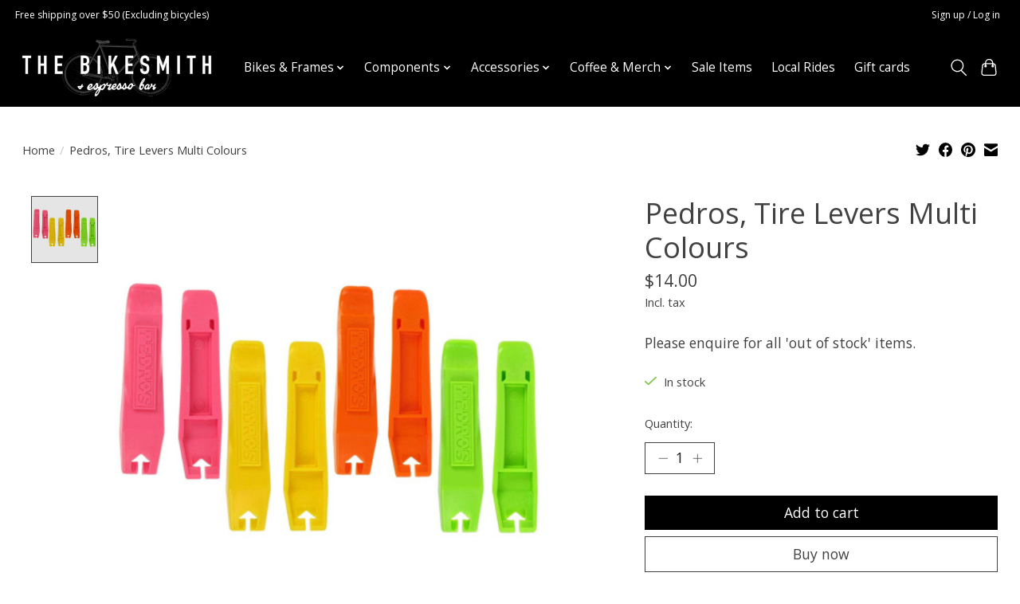

--- FILE ---
content_type: text/html;charset=utf-8
request_url: https://www.thebikesmith.com.au/copy-of-pedros-degreaser-13-solvent-free-120ml.html
body_size: 10979
content:
<!DOCTYPE html>
<html lang="en">
  <head>
    <meta charset="utf-8"/>
<!-- [START] 'blocks/head.rain' -->
<!--

  (c) 2008-2026 Lightspeed Netherlands B.V.
  http://www.lightspeedhq.com
  Generated: 19-01-2026 @ 00:43:19

-->
<link rel="canonical" href="https://www.thebikesmith.com.au/copy-of-pedros-degreaser-13-solvent-free-120ml.html"/>
<link rel="alternate" href="https://www.thebikesmith.com.au/index.rss" type="application/rss+xml" title="New products"/>
<meta name="robots" content="noodp,noydir"/>
<meta property="og:url" content="https://www.thebikesmith.com.au/copy-of-pedros-degreaser-13-solvent-free-120ml.html?source=facebook"/>
<meta property="og:site_name" content="The Bikesmith &amp; Espresso Bar"/>
<meta property="og:title" content="Pedros, Tire Levers Multi Colours"/>
<meta property="og:description" content="Please enquire for all &#039;out of stock&#039; items."/>
<meta property="og:image" content="https://cdn.shoplightspeed.com/shops/644180/files/39582254/pedros-pedros-tire-levers-multi-colours.jpg"/>
<!--[if lt IE 9]>
<script src="https://cdn.shoplightspeed.com/assets/html5shiv.js?2025-02-20"></script>
<![endif]-->
<!-- [END] 'blocks/head.rain' -->
    
    
    <title>Pedros, Tire Levers Multi Colours - The Bikesmith &amp; Espresso Bar</title>
    <meta name="description" content="Please enquire for all &#039;out of stock&#039; items." />
    <meta name="keywords" content="Pedros, Pedros,, Tire, Levers, Multi, Colours, Maitland, local, small business, gravel, gravel bike, bikepacking, touring, camping, adventure, outdoors, cycling, bicycle, bike, mtb, mountain bike, Revelate designs, bags, frame" />
    <meta http-equiv="X-UA-Compatible" content="IE=edge">
    <meta name="viewport" content="width=device-width, initial-scale=1">
    <meta name="apple-mobile-web-app-capable" content="yes">
    <meta name="apple-mobile-web-app-status-bar-style" content="black">
    
    <script>document.getElementsByTagName("html")[0].className += " js";</script>

    <link rel="shortcut icon" href="https://cdn.shoplightspeed.com/shops/644180/themes/18520/assets/favicon.png?20250620023859" type="image/x-icon" />
    <link href='//fonts.googleapis.com/css?family=Open%20Sans:400,300,600&display=swap' rel='stylesheet' type='text/css'>
    <link href='//fonts.googleapis.com/css?family=Open%20Sans:400,300,600&display=swap' rel='stylesheet' type='text/css'>
    <link rel="stylesheet" href="https://cdn.shoplightspeed.com/assets/gui-2-0.css?2025-02-20" />
    <link rel="stylesheet" href="https://cdn.shoplightspeed.com/assets/gui-responsive-2-0.css?2025-02-20" />
    <link id="lightspeedframe" rel="stylesheet" href="https://cdn.shoplightspeed.com/shops/644180/themes/18520/assets/style.css?20250620064028" />
    <!-- browsers not supporting CSS variables -->
    <script>
      if(!('CSS' in window) || !CSS.supports('color', 'var(--color-var)')) {var cfStyle = document.getElementById('lightspeedframe');if(cfStyle) {var href = cfStyle.getAttribute('href');href = href.replace('style.css', 'style-fallback.css');cfStyle.setAttribute('href', href);}}
    </script>
    <link rel="stylesheet" href="https://cdn.shoplightspeed.com/shops/644180/themes/18520/assets/settings.css?20250620064028" />
    <link rel="stylesheet" href="https://cdn.shoplightspeed.com/shops/644180/themes/18520/assets/custom.css?20250620064028" />

    <script src="https://cdn.shoplightspeed.com/assets/jquery-1-9-1.js?2025-02-20"></script>
    <script src="https://cdn.shoplightspeed.com/assets/jquery-ui-1-10-1.js?2025-02-20"></script>

  </head>
  <body>
    
          <header class="main-header main-header--mobile js-main-header position-relative">
  <div class="main-header__top-section">
    <div class="main-header__nav-grid justify-between@md container max-width-lg text-xs padding-y-xxs">
      <div>Free shipping over $50 (Excluding bicycles)</div>
      <ul class="main-header__list flex-grow flex-basis-0 justify-end@md display@md">        
                
                        <li class="main-header__item"><a href="https://www.thebikesmith.com.au/account/" class="main-header__link" title="My account">Sign up / Log in</a></li>
      </ul>
    </div>
  </div>
  <div class="main-header__mobile-content container max-width-lg">
          <a href="https://www.thebikesmith.com.au/" class="main-header__logo" title="The Bikesmith &amp; Espresso Bar">
        <img src="https://cdn.shoplightspeed.com/shops/644180/themes/18520/v/923503/assets/logo.png?20240301003216" alt="The Bikesmith &amp; Espresso Bar">
                <img src="https://cdn.shoplightspeed.com/shops/644180/themes/18520/v/923503/assets/logo-white.png?20240301003216" class="main-header__logo-white" alt="The Bikesmith &amp; Espresso Bar">
              </a>
        
    <div class="flex items-center">
            <button class="reset main-header__mobile-btn js-tab-focus" aria-controls="cartDrawer">
        <svg class="icon" viewBox="0 0 24 25" fill="none"><title>Toggle cart</title><path d="M2.90171 9.65153C3.0797 8.00106 4.47293 6.75 6.13297 6.75H17.867C19.527 6.75 20.9203 8.00105 21.0982 9.65153L22.1767 19.6515C22.3839 21.5732 20.8783 23.25 18.9454 23.25H5.05454C3.1217 23.25 1.61603 21.5732 1.82328 19.6515L2.90171 9.65153Z" stroke="currentColor" stroke-width="1.5" fill="none"/>
        <path d="M7.19995 9.6001V5.7001C7.19995 2.88345 9.4833 0.600098 12.3 0.600098C15.1166 0.600098 17.4 2.88345 17.4 5.7001V9.6001" stroke="currentColor" stroke-width="1.5" fill="none"/>
        <circle cx="7.19996" cy="10.2001" r="1.8" fill="currentColor"/>
        <ellipse cx="17.4" cy="10.2001" rx="1.8" ry="1.8" fill="currentColor"/></svg>
        <span class="sr-only">Cart</span>
              </button>

      <button class="reset anim-menu-btn js-anim-menu-btn main-header__nav-control js-tab-focus" aria-label="Toggle menu">
        <i class="anim-menu-btn__icon anim-menu-btn__icon--close" aria-hidden="true"></i>
      </button>
    </div>
  </div>

  <div class="main-header__nav" role="navigation">
    <div class="main-header__nav-grid justify-between@md container max-width-lg">
      <div class="main-header__nav-logo-wrapper flex-shrink-0">
        
                  <a href="https://www.thebikesmith.com.au/" class="main-header__logo" title="The Bikesmith &amp; Espresso Bar">
            <img src="https://cdn.shoplightspeed.com/shops/644180/themes/18520/v/923503/assets/logo.png?20240301003216" alt="The Bikesmith &amp; Espresso Bar">
                        <img src="https://cdn.shoplightspeed.com/shops/644180/themes/18520/v/923503/assets/logo-white.png?20240301003216" class="main-header__logo-white" alt="The Bikesmith &amp; Espresso Bar">
                      </a>
              </div>
      
      <form action="https://www.thebikesmith.com.au/search/" method="get" role="search" class="padding-y-md hide@md">
        <label class="sr-only" for="searchInputMobile">Search</label>
        <input class="header-v3__nav-form-control form-control width-100%" value="" autocomplete="off" type="search" name="q" id="searchInputMobile" placeholder="Search...">
      </form>

      <ul class="main-header__list flex-grow flex-basis-0 flex-wrap justify-center@md">
        
        
                <li class="main-header__item js-main-nav__item">
          <a class="main-header__link js-main-nav__control" href="https://www.thebikesmith.com.au/bikes-frames/">
            <span>Bikes &amp; Frames</span>            <svg class="main-header__dropdown-icon icon" viewBox="0 0 16 16"><polygon fill="currentColor" points="8,11.4 2.6,6 4,4.6 8,8.6 12,4.6 13.4,6 "></polygon></svg>                        <i class="main-header__arrow-icon" aria-hidden="true">
              <svg class="icon" viewBox="0 0 16 16">
                <g class="icon__group" fill="none" stroke="currentColor" stroke-linecap="square" stroke-miterlimit="10" stroke-width="2">
                  <path d="M2 2l12 12" />
                  <path d="M14 2L2 14" />
                </g>
              </svg>
            </i>
                        
          </a>
                    <ul class="main-header__dropdown">
            <li class="main-header__dropdown-item"><a href="https://www.thebikesmith.com.au/bikes-frames/" class="main-header__dropdown-link hide@md">All Bikes &amp; Frames</a></li>
                        <li class="main-header__dropdown-item">
              <a class="main-header__dropdown-link" href="https://www.thebikesmith.com.au/bikes-frames/mountain-bikes/">
                Mountain Bikes
                                              </a>

                          </li>
                        <li class="main-header__dropdown-item">
              <a class="main-header__dropdown-link" href="https://www.thebikesmith.com.au/bikes-frames/gravel-bikes/">
                Gravel Bikes
                                              </a>

                          </li>
                        <li class="main-header__dropdown-item">
              <a class="main-header__dropdown-link" href="https://www.thebikesmith.com.au/bikes-frames/bikepacking-touring-bikes/">
                Bikepacking &amp; Touring Bikes
                                              </a>

                          </li>
                        <li class="main-header__dropdown-item">
              <a class="main-header__dropdown-link" href="https://www.thebikesmith.com.au/bikes-frames/urban-commuter-bikes/">
                Urban &amp; Commuter Bikes
                                              </a>

                          </li>
                        <li class="main-header__dropdown-item">
              <a class="main-header__dropdown-link" href="https://www.thebikesmith.com.au/bikes-frames/kids-bikes/">
                Kids Bikes
                                              </a>

                          </li>
                      </ul>
                  </li>
                <li class="main-header__item js-main-nav__item">
          <a class="main-header__link js-main-nav__control" href="https://www.thebikesmith.com.au/components/">
            <span>Components</span>            <svg class="main-header__dropdown-icon icon" viewBox="0 0 16 16"><polygon fill="currentColor" points="8,11.4 2.6,6 4,4.6 8,8.6 12,4.6 13.4,6 "></polygon></svg>                        <i class="main-header__arrow-icon" aria-hidden="true">
              <svg class="icon" viewBox="0 0 16 16">
                <g class="icon__group" fill="none" stroke="currentColor" stroke-linecap="square" stroke-miterlimit="10" stroke-width="2">
                  <path d="M2 2l12 12" />
                  <path d="M14 2L2 14" />
                </g>
              </svg>
            </i>
                        
          </a>
                    <ul class="main-header__dropdown">
            <li class="main-header__dropdown-item"><a href="https://www.thebikesmith.com.au/components/" class="main-header__dropdown-link hide@md">All Components</a></li>
                        <li class="main-header__dropdown-item">
              <a class="main-header__dropdown-link" href="https://www.thebikesmith.com.au/components/bar-tape-grips/">
                Bar Tape &amp; Grips
                                              </a>

                          </li>
                        <li class="main-header__dropdown-item">
              <a class="main-header__dropdown-link" href="https://www.thebikesmith.com.au/components/bottles-cages/">
                Bottles &amp; Cages
                                              </a>

                          </li>
                        <li class="main-header__dropdown-item">
              <a class="main-header__dropdown-link" href="https://www.thebikesmith.com.au/components/brakes/">
                Brakes
                                              </a>

                          </li>
                        <li class="main-header__dropdown-item">
              <a class="main-header__dropdown-link" href="https://www.thebikesmith.com.au/components/drivetrain-parts/">
                Drivetrain &amp; Parts
                                              </a>

                          </li>
                        <li class="main-header__dropdown-item">
              <a class="main-header__dropdown-link" href="https://www.thebikesmith.com.au/components/handlebars-stems/">
                Handlebars &amp; Stems
                                              </a>

                          </li>
                        <li class="main-header__dropdown-item">
              <a class="main-header__dropdown-link" href="https://www.thebikesmith.com.au/components/pedals-cleats/">
                Pedals &amp; Cleats
                                              </a>

                          </li>
                        <li class="main-header__dropdown-item">
              <a class="main-header__dropdown-link" href="https://www.thebikesmith.com.au/components/saddles-seatposts/">
                Saddles &amp; Seatposts
                                              </a>

                          </li>
                        <li class="main-header__dropdown-item">
              <a class="main-header__dropdown-link" href="https://www.thebikesmith.com.au/components/tubeless-parts/">
                Tubeless Parts
                                              </a>

                          </li>
                        <li class="main-header__dropdown-item">
              <a class="main-header__dropdown-link" href="https://www.thebikesmith.com.au/components/tyres/">
                Tyres
                                              </a>

                          </li>
                        <li class="main-header__dropdown-item">
              <a class="main-header__dropdown-link" href="https://www.thebikesmith.com.au/components/wheels-parts/">
                Wheels &amp; Parts
                                              </a>

                          </li>
                      </ul>
                  </li>
                <li class="main-header__item js-main-nav__item">
          <a class="main-header__link js-main-nav__control" href="https://www.thebikesmith.com.au/accessories/">
            <span>Accessories</span>            <svg class="main-header__dropdown-icon icon" viewBox="0 0 16 16"><polygon fill="currentColor" points="8,11.4 2.6,6 4,4.6 8,8.6 12,4.6 13.4,6 "></polygon></svg>                        <i class="main-header__arrow-icon" aria-hidden="true">
              <svg class="icon" viewBox="0 0 16 16">
                <g class="icon__group" fill="none" stroke="currentColor" stroke-linecap="square" stroke-miterlimit="10" stroke-width="2">
                  <path d="M2 2l12 12" />
                  <path d="M14 2L2 14" />
                </g>
              </svg>
            </i>
                        
          </a>
                    <ul class="main-header__dropdown">
            <li class="main-header__dropdown-item"><a href="https://www.thebikesmith.com.au/accessories/" class="main-header__dropdown-link hide@md">All Accessories</a></li>
                        <li class="main-header__dropdown-item">
              <a class="main-header__dropdown-link" href="https://www.thebikesmith.com.au/accessories/bikepacking-bags/">
                Bikepacking Bags
                                              </a>

                          </li>
                        <li class="main-header__dropdown-item">
              <a class="main-header__dropdown-link" href="https://www.thebikesmith.com.au/accessories/bikepacking-accessories/">
                Bikepacking Accessories
                                              </a>

                          </li>
                        <li class="main-header__dropdown-item">
              <a class="main-header__dropdown-link" href="https://www.thebikesmith.com.au/accessories/camp-cooking/">
                Camp Cooking
                                              </a>

                          </li>
                        <li class="main-header__dropdown-item">
              <a class="main-header__dropdown-link" href="https://www.thebikesmith.com.au/accessories/cleaning-lubricants-degreasers/">
                Cleaning, Lubricants, Degreasers
                                              </a>

                          </li>
                        <li class="main-header__dropdown-item js-main-nav__item position-relative">
              <a class="main-header__dropdown-link js-main-nav__control flex justify-between " href="https://www.thebikesmith.com.au/accessories/clothing-accessories/">
                Clothing &amp; Accessories
                <svg class="dropdown__desktop-icon icon" aria-hidden="true" viewBox="0 0 12 12"><polyline stroke-width="1" stroke="currentColor" fill="none" stroke-linecap="round" stroke-linejoin="round" points="3.5 0.5 9.5 6 3.5 11.5"></polyline></svg>                                <i class="main-header__arrow-icon" aria-hidden="true">
                  <svg class="icon" viewBox="0 0 16 16">
                    <g class="icon__group" fill="none" stroke="currentColor" stroke-linecap="square" stroke-miterlimit="10" stroke-width="2">
                      <path d="M2 2l12 12" />
                      <path d="M14 2L2 14" />
                    </g>
                  </svg>
                </i>
                              </a>

                            <ul class="main-header__dropdown">
                <li><a href="https://www.thebikesmith.com.au/accessories/clothing-accessories/" class="main-header__dropdown-link hide@md">All Clothing &amp; Accessories</a></li>
                                <li><a class="main-header__dropdown-link" href="https://www.thebikesmith.com.au/accessories/clothing-accessories/jerseys/">Jerseys</a></li>
                                <li><a class="main-header__dropdown-link" href="https://www.thebikesmith.com.au/accessories/clothing-accessories/bibs-shorts/">Bibs &amp; Shorts</a></li>
                                <li><a class="main-header__dropdown-link" href="https://www.thebikesmith.com.au/accessories/clothing-accessories/outerwear/">Outerwear</a></li>
                                <li><a class="main-header__dropdown-link" href="https://www.thebikesmith.com.au/accessories/clothing-accessories/gloves/">Gloves</a></li>
                                <li><a class="main-header__dropdown-link" href="https://www.thebikesmith.com.au/accessories/clothing-accessories/accessories/">Accessories</a></li>
                                <li><a class="main-header__dropdown-link" href="https://www.thebikesmith.com.au/accessories/clothing-accessories/shoes/">Shoes</a></li>
                              </ul>
                          </li>
                        <li class="main-header__dropdown-item">
              <a class="main-header__dropdown-link" href="https://www.thebikesmith.com.au/accessories/electronics/">
                Electronics
                                              </a>

                          </li>
                        <li class="main-header__dropdown-item">
              <a class="main-header__dropdown-link" href="https://www.thebikesmith.com.au/accessories/general-accessories/">
                General Accessories
                                              </a>

                          </li>
                        <li class="main-header__dropdown-item">
              <a class="main-header__dropdown-link" href="https://www.thebikesmith.com.au/accessories/helmets/">
                Helmets
                                              </a>

                          </li>
                        <li class="main-header__dropdown-item">
              <a class="main-header__dropdown-link" href="https://www.thebikesmith.com.au/accessories/hygiene/">
                Hygiene
                                              </a>

                          </li>
                        <li class="main-header__dropdown-item">
              <a class="main-header__dropdown-link" href="https://www.thebikesmith.com.au/accessories/kids-accessories/">
                Kids Accessories 
                                              </a>

                          </li>
                        <li class="main-header__dropdown-item">
              <a class="main-header__dropdown-link" href="https://www.thebikesmith.com.au/accessories/lights/">
                Lights
                                              </a>

                          </li>
                        <li class="main-header__dropdown-item">
              <a class="main-header__dropdown-link" href="https://www.thebikesmith.com.au/accessories/nutrition/">
                Nutrition
                                              </a>

                          </li>
                        <li class="main-header__dropdown-item">
              <a class="main-header__dropdown-link" href="https://www.thebikesmith.com.au/accessories/phone-accessories/">
                Phone Accessories
                                              </a>

                          </li>
                        <li class="main-header__dropdown-item">
              <a class="main-header__dropdown-link" href="https://www.thebikesmith.com.au/accessories/pumps-co2-inflators/">
                Pumps &amp; CO2 Inflators
                                              </a>

                          </li>
                        <li class="main-header__dropdown-item">
              <a class="main-header__dropdown-link" href="https://www.thebikesmith.com.au/accessories/tools/">
                Tools
                                              </a>

                          </li>
                      </ul>
                  </li>
                <li class="main-header__item js-main-nav__item">
          <a class="main-header__link js-main-nav__control" href="https://www.thebikesmith.com.au/coffee-merch/">
            <span>Coffee &amp; Merch</span>            <svg class="main-header__dropdown-icon icon" viewBox="0 0 16 16"><polygon fill="currentColor" points="8,11.4 2.6,6 4,4.6 8,8.6 12,4.6 13.4,6 "></polygon></svg>                        <i class="main-header__arrow-icon" aria-hidden="true">
              <svg class="icon" viewBox="0 0 16 16">
                <g class="icon__group" fill="none" stroke="currentColor" stroke-linecap="square" stroke-miterlimit="10" stroke-width="2">
                  <path d="M2 2l12 12" />
                  <path d="M14 2L2 14" />
                </g>
              </svg>
            </i>
                        
          </a>
                    <ul class="main-header__dropdown">
            <li class="main-header__dropdown-item"><a href="https://www.thebikesmith.com.au/coffee-merch/" class="main-header__dropdown-link hide@md">All Coffee &amp; Merch</a></li>
                        <li class="main-header__dropdown-item">
              <a class="main-header__dropdown-link" href="https://www.thebikesmith.com.au/coffee-merch/coffee/">
                Coffee
                                              </a>

                          </li>
                        <li class="main-header__dropdown-item">
              <a class="main-header__dropdown-link" href="https://www.thebikesmith.com.au/coffee-merch/bikesmith-merch/">
                Bikesmith Merch
                                              </a>

                          </li>
                      </ul>
                  </li>
                <li class="main-header__item">
          <a class="main-header__link" href="https://www.thebikesmith.com.au/sale-items/">
            Sale Items                                    
          </a>
                  </li>
                <li class="main-header__item">
          <a class="main-header__link" href="https://www.thebikesmith.com.au/local-rides/">
            Local Rides                                    
          </a>
                  </li>
        
                <li class="main-header__item">
            <a class="main-header__link" href="https://www.thebikesmith.com.au/giftcard/" >Gift cards</a>
        </li>
        
        
        
                
        <li class="main-header__item hide@md">
          <ul class="main-header__list main-header__list--mobile-items">        
            
                                    <li class="main-header__item"><a href="https://www.thebikesmith.com.au/account/" class="main-header__link" title="My account">Sign up / Log in</a></li>
          </ul>
        </li>
        
      </ul>

      <ul class="main-header__list flex-shrink-0 justify-end@md display@md">
        <li class="main-header__item">
          
          <button class="reset switch-icon main-header__link main-header__link--icon js-toggle-search js-switch-icon js-tab-focus" aria-label="Toggle icon">
            <svg class="icon switch-icon__icon--a" viewBox="0 0 24 25"><title>Toggle search</title><path fill-rule="evenodd" clip-rule="evenodd" d="M17.6032 9.55171C17.6032 13.6671 14.267 17.0033 10.1516 17.0033C6.03621 17.0033 2.70001 13.6671 2.70001 9.55171C2.70001 5.4363 6.03621 2.1001 10.1516 2.1001C14.267 2.1001 17.6032 5.4363 17.6032 9.55171ZM15.2499 16.9106C13.8031 17.9148 12.0461 18.5033 10.1516 18.5033C5.20779 18.5033 1.20001 14.4955 1.20001 9.55171C1.20001 4.60787 5.20779 0.600098 10.1516 0.600098C15.0955 0.600098 19.1032 4.60787 19.1032 9.55171C19.1032 12.0591 18.0724 14.3257 16.4113 15.9507L23.2916 22.8311C23.5845 23.1239 23.5845 23.5988 23.2916 23.8917C22.9987 24.1846 22.5239 24.1846 22.231 23.8917L15.2499 16.9106Z" fill="currentColor"/></svg>

            <svg class="icon switch-icon__icon--b" viewBox="0 0 32 32"><title>Toggle search</title><g fill="none" stroke="currentColor" stroke-miterlimit="10" stroke-linecap="round" stroke-linejoin="round" stroke-width="2"><line x1="27" y1="5" x2="5" y2="27"></line><line x1="27" y1="27" x2="5" y2="5"></line></g></svg>
          </button>

        </li>
                <li class="main-header__item">
          <a href="#0" class="main-header__link main-header__link--icon" aria-controls="cartDrawer">
            <svg class="icon" viewBox="0 0 24 25" fill="none"><title>Toggle cart</title><path d="M2.90171 9.65153C3.0797 8.00106 4.47293 6.75 6.13297 6.75H17.867C19.527 6.75 20.9203 8.00105 21.0982 9.65153L22.1767 19.6515C22.3839 21.5732 20.8783 23.25 18.9454 23.25H5.05454C3.1217 23.25 1.61603 21.5732 1.82328 19.6515L2.90171 9.65153Z" stroke="currentColor" stroke-width="1.5" fill="none"/>
            <path d="M7.19995 9.6001V5.7001C7.19995 2.88345 9.4833 0.600098 12.3 0.600098C15.1166 0.600098 17.4 2.88345 17.4 5.7001V9.6001" stroke="currentColor" stroke-width="1.5" fill="none"/>
            <circle cx="7.19996" cy="10.2001" r="1.8" fill="currentColor"/>
            <ellipse cx="17.4" cy="10.2001" rx="1.8" ry="1.8" fill="currentColor"/></svg>
            <span class="sr-only">Cart</span>
                      </a>
        </li>
      </ul>
      
    	<div class="main-header__search-form bg">
        <form action="https://www.thebikesmith.com.au/search/" method="get" role="search" class="container max-width-lg">
          <label class="sr-only" for="searchInput">Search</label>
          <input class="header-v3__nav-form-control form-control width-100%" value="" autocomplete="off" type="search" name="q" id="searchInput" placeholder="Search...">
        </form>
      </div>
      
    </div>
  </div>
</header>

<div class="drawer dr-cart js-drawer" id="cartDrawer">
  <div class="drawer__content bg shadow-md flex flex-column" role="alertdialog" aria-labelledby="drawer-cart-title">
    <header class="flex items-center justify-between flex-shrink-0 padding-x-md padding-y-md">
      <h1 id="drawer-cart-title" class="text-base text-truncate">Shopping cart</h1>

      <button class="reset drawer__close-btn js-drawer__close js-tab-focus">
        <svg class="icon icon--xs" viewBox="0 0 16 16"><title>Close cart panel</title><g stroke-width="2" stroke="currentColor" fill="none" stroke-linecap="round" stroke-linejoin="round" stroke-miterlimit="10"><line x1="13.5" y1="2.5" x2="2.5" y2="13.5"></line><line x1="2.5" y1="2.5" x2="13.5" y2="13.5"></line></g></svg>
      </button>
    </header>

    <div class="drawer__body padding-x-md padding-bottom-sm js-drawer__body">
            <p class="margin-y-xxxl color-contrast-medium text-sm text-center">Your cart is currently empty</p>
          </div>

    <footer class="padding-x-md padding-y-md flex-shrink-0">
      <p class="text-sm text-center color-contrast-medium margin-bottom-sm">Safely pay with:</p>
      <p class="text-sm flex flex-wrap gap-xs text-xs@md justify-center">
                  <a href="https://www.thebikesmith.com.au/service/payment-methods/" title="MasterCard">
            <img src="https://cdn.shoplightspeed.com/assets/icon-payment-mastercard.png?2025-02-20" alt="MasterCard" height="16" />
          </a>
                  <a href="https://www.thebikesmith.com.au/service/payment-methods/" title="Visa">
            <img src="https://cdn.shoplightspeed.com/assets/icon-payment-visa.png?2025-02-20" alt="Visa" height="16" />
          </a>
                  <a href="https://www.thebikesmith.com.au/service/payment-methods/" title="Digital Wallet">
            <img src="https://cdn.shoplightspeed.com/assets/icon-payment-digitalwallet.png?2025-02-20" alt="Digital Wallet" height="16" />
          </a>
                  <a href="https://www.thebikesmith.com.au/service/payment-methods/" title="Credit Card">
            <img src="https://cdn.shoplightspeed.com/assets/icon-payment-creditcard.png?2025-02-20" alt="Credit Card" height="16" />
          </a>
                  <a href="https://www.thebikesmith.com.au/service/payment-methods/" title="PayPal">
            <img src="https://cdn.shoplightspeed.com/assets/icon-payment-paypalcp.png?2025-02-20" alt="PayPal" height="16" />
          </a>
                  <a href="https://www.thebikesmith.com.au/service/payment-methods/" title="PayPal Pay Later">
            <img src="https://cdn.shoplightspeed.com/assets/icon-payment-paypallater.png?2025-02-20" alt="PayPal Pay Later" height="16" />
          </a>
              </p>
    </footer>
  </div>
</div>                  	  
  
<section class="container max-width-lg product js-product">
  <div class="padding-y-lg grid gap-md">
    <div class="col-6@md">
      <nav class="breadcrumbs text-sm" aria-label="Breadcrumbs">
  <ol class="flex flex-wrap gap-xxs">
    <li class="breadcrumbs__item">
    	<a href="https://www.thebikesmith.com.au/" class="color-inherit text-underline-hover">Home</a>
      <span class="color-contrast-low margin-left-xxs" aria-hidden="true">/</span>
    </li>
        <li class="breadcrumbs__item" aria-current="page">
            Pedros, Tire Levers Multi Colours
          </li>
      </ol>
</nav>    </div>
    <div class="col-6@md">
    	<ul class="sharebar flex flex-wrap gap-xs justify-end@md">
        <li>
          <a class="sharebar__btn text-underline-hover js-social-share" data-social="twitter" data-text="Pedros Pedros, Tire Levers Multi Colours on https://www.thebikesmith.com.au/copy-of-pedros-degreaser-13-solvent-free-120ml.html" data-hashtags="" href="https://twitter.com/intent/tweet"><svg class="icon" viewBox="0 0 16 16"><title>Share on Twitter</title><g><path d="M16,3c-0.6,0.3-1.2,0.4-1.9,0.5c0.7-0.4,1.2-1,1.4-1.8c-0.6,0.4-1.3,0.6-2.1,0.8c-0.6-0.6-1.5-1-2.4-1 C9.3,1.5,7.8,3,7.8,4.8c0,0.3,0,0.5,0.1,0.7C5.2,5.4,2.7,4.1,1.1,2.1c-0.3,0.5-0.4,1-0.4,1.7c0,1.1,0.6,2.1,1.5,2.7 c-0.5,0-1-0.2-1.5-0.4c0,0,0,0,0,0c0,1.6,1.1,2.9,2.6,3.2C3,9.4,2.7,9.4,2.4,9.4c-0.2,0-0.4,0-0.6-0.1c0.4,1.3,1.6,2.3,3.1,2.3 c-1.1,0.9-2.5,1.4-4.1,1.4c-0.3,0-0.5,0-0.8,0c1.5,0.9,3.2,1.5,5,1.5c6,0,9.3-5,9.3-9.3c0-0.1,0-0.3,0-0.4C15,4.3,15.6,3.7,16,3z"></path></g></svg></a>
        </li>

        <li>
          <a class="sharebar__btn text-underline-hover js-social-share" data-social="facebook" data-url="https://www.thebikesmith.com.au/copy-of-pedros-degreaser-13-solvent-free-120ml.html" href="https://www.facebook.com/sharer.php"><svg class="icon" viewBox="0 0 16 16"><title>Share on Facebook</title><g><path d="M16,8.048a8,8,0,1,0-9.25,7.9V10.36H4.719V8.048H6.75V6.285A2.822,2.822,0,0,1,9.771,3.173a12.2,12.2,0,0,1,1.791.156V5.3H10.554a1.155,1.155,0,0,0-1.3,1.25v1.5h2.219l-.355,2.312H9.25v5.591A8,8,0,0,0,16,8.048Z"></path></g></svg></a>
        </li>

        <li>
          <a class="sharebar__btn text-underline-hover js-social-share" data-social="pinterest" data-description="Pedros Pedros, Tire Levers Multi Colours" data-media="https://cdn.shoplightspeed.com/shops/644180/files/39582254/image.jpg" data-url="https://www.thebikesmith.com.au/copy-of-pedros-degreaser-13-solvent-free-120ml.html" href="https://pinterest.com/pin/create/button"><svg class="icon" viewBox="0 0 16 16"><title>Share on Pinterest</title><g><path d="M8,0C3.6,0,0,3.6,0,8c0,3.4,2.1,6.3,5.1,7.4c-0.1-0.6-0.1-1.6,0-2.3c0.1-0.6,0.9-4,0.9-4S5.8,8.7,5.8,8 C5.8,6.9,6.5,6,7.3,6c0.7,0,1,0.5,1,1.1c0,0.7-0.4,1.7-0.7,2.7c-0.2,0.8,0.4,1.4,1.2,1.4c1.4,0,2.5-1.5,2.5-3.7 c0-1.9-1.4-3.3-3.3-3.3c-2.3,0-3.6,1.7-3.6,3.5c0,0.7,0.3,1.4,0.6,1.8C5,9.7,5,9.8,5,9.9c-0.1,0.3-0.2,0.8-0.2,0.9 c0,0.1-0.1,0.2-0.3,0.1c-1-0.5-1.6-1.9-1.6-3.1C2.9,5.3,4.7,3,8.2,3c2.8,0,4.9,2,4.9,4.6c0,2.8-1.7,5-4.2,5c-0.8,0-1.6-0.4-1.8-0.9 c0,0-0.4,1.5-0.5,1.9c-0.2,0.7-0.7,1.6-1,2.1C6.4,15.9,7.2,16,8,16c4.4,0,8-3.6,8-8C16,3.6,12.4,0,8,0z"></path></g></svg></a>
        </li>

        <li>
          <a class="sharebar__btn text-underline-hover js-social-share" data-social="mail" data-subject="Email Subject" data-body="Pedros Pedros, Tire Levers Multi Colours on https://www.thebikesmith.com.au/copy-of-pedros-degreaser-13-solvent-free-120ml.html" href="/cdn-cgi/l/email-protection#96">
            <svg class="icon" viewBox="0 0 16 16"><title>Share by Email</title><g><path d="M15,1H1C0.4,1,0,1.4,0,2v1.4l8,4.5l8-4.4V2C16,1.4,15.6,1,15,1z"></path> <path d="M7.5,9.9L0,5.7V14c0,0.6,0.4,1,1,1h14c0.6,0,1-0.4,1-1V5.7L8.5,9.9C8.22,10.04,7.78,10.04,7.5,9.9z"></path></g></svg>
          </a>
        </li>
      </ul>
    </div>
  </div>
  <div class="grid gap-md gap-xxl@md">
    <div class="col-6@md col-7@lg min-width-0">
      <div class="thumbslide thumbslide--vertical thumbslide--left js-thumbslide">
        <div class="slideshow js-product-v2__slideshow slideshow--transition-slide slideshow--ratio-1:1" data-control="hover">
          <p class="sr-only">Product image slideshow Items</p>
          
          <ul class="slideshow__content">
                        <li class="slideshow__item bg js-slideshow__item slideshow__item--selected" data-thumb="https://cdn.shoplightspeed.com/shops/644180/files/39582254/168x168x2/pedros-pedros-tire-levers-multi-colours.jpg" id="item-1">
              <figure class="position-absolute height-100% width-100% top-0 left-0" data-scale="1.3">
                <div class="img-mag height-100% js-img-mag">    
                  <img class="img-mag__asset js-img-mag__asset" src="https://cdn.shoplightspeed.com/shops/644180/files/39582254/1652x1652x2/pedros-pedros-tire-levers-multi-colours.jpg" alt="Pedros Pedros, Tire Levers Multi Colours">
                </div>
              </figure>
            </li>
                      </ul>
        </div>
      
        <div class="thumbslide__nav-wrapper" aria-hidden="true">
          <nav class="thumbslide__nav"> 
            <ol class="thumbslide__nav-list">
              <!-- this content will be created using JavaScript -->
            </ol>
          </nav>
        </div>
      </div>
    </div>

    <div class="col-6@md col-5@lg">

      <div class="text-component v-space-xs margin-bottom-md">
        <h1>
                  Pedros, Tire Levers Multi Colours
                </h1>
        
        
        <div class="product__price-wrapper margin-bottom-md">
                    <div class="product__price text-md">$14.00</div>
                    
                            		<small class="price-tax">Incl. tax</small>                    
          
        </div>
        <p class="">Please enquire for all &#039;out of stock&#039; items.</p>
      </div>
      
            
            <div class="flex flex-column gap-xs margin-bottom-md text-sm">
                <div class="in-stock">
                    <svg class="icon margin-right-xs color-success" viewBox="0 0 16 16"><g stroke-width="2" fill="none" stroke="currentColor" stroke-linecap="round" stroke-linejoin="round" stroke-miterlimit="10"><polyline points="1,9 5,13 15,3 "></polyline> </g></svg>In stock
                               
        </div>
                
              </div>
            
      <form action="https://www.thebikesmith.com.au/cart/add/73327057/" class="js-live-quick-checkout" id="product_configure_form" method="post">
                <input type="hidden" name="bundle_id" id="product_configure_bundle_id" value="">
        
                <div class="margin-bottom-md">
          <label class="form-label margin-bottom-sm block" for="qtyInput">Quantity:</label>

          <div class="number-input number-input--v2 js-number-input inline-block">
          	<input class="form-control js-number-input__value" type="number" name="quantity" id="qtyInput" min="0" step="1" value="1">

            <button class="reset number-input__btn number-input__btn--plus js-number-input__btn" aria-label="Increase Quantity">
              <svg class="icon" viewBox="0 0 16 16" aria-hidden="true"><g><line fill="none" stroke="currentColor" stroke-linecap="round" stroke-linejoin="round" stroke-miterlimit="10" x1="8.5" y1="1.5" x2="8.5" y2="15.5"></line> <line fill="none" stroke="currentColor" stroke-linecap="round" stroke-linejoin="round" stroke-miterlimit="10" x1="1.5" y1="8.5" x2="15.5" y2="8.5"></line> </g></svg>
            </button>
            <button class="reset number-input__btn number-input__btn--minus js-number-input__btn" aria-label="Decrease Quantity">
              <svg class="icon" viewBox="0 0 16 16" aria-hidden="true"><g><line fill="none" stroke="currentColor" stroke-linecap="round" stroke-linejoin="round" stroke-miterlimit="10" x1="1.5" y1="8.5" x2="15.5" y2="8.5"></line> </g></svg>
            </button>
          </div>
        </div>
        <div class="margin-bottom-md">
          <div class="flex flex-column flex-row@sm gap-xxs">
            <button class="btn btn--primary btn--add-to-cart flex-grow" type="submit">Add to cart</button>
                      </div>
                    <button class="btn btn--subtle btn--quick-checkout js-quick-checkout-trigger width-100% margin-top-xxs" type="submit" data-checkout-url="https://www.thebikesmith.com.au/checkout/" data-clear-url="https://www.thebikesmith.com.au/cart/clear/">Buy now</button>
                    <div class="flex gap-md margin-top-sm">
            <a href="https://www.thebikesmith.com.au/compare/add/73327057/" class="text-underline-hover color-inherit text-sm flex items-center">
              <svg viewBox="0 0 16 16" class="icon margin-right-xxs"><title>swap-horizontal</title><g stroke-width="1" fill="none" stroke="currentColor" stroke-linecap="round" stroke-linejoin="round" stroke-miterlimit="10"><polyline points="3.5,0.5 0.5,3.5 3.5,6.5 "></polyline> <line x1="12.5" y1="3.5" x2="0.5" y2="3.5"></line> <polyline points="12.5,9.5 15.5,12.5 12.5,15.5 "></polyline> <line x1="3.5" y1="12.5" x2="15.5" y2="12.5"></line></g></svg>
              Add to comparison
            </a>
                      </div>
        </div>
        			</form>

    </div>
  </div>
</section>

<section class="container max-width-lg padding-y-xl">
	<div class="tabs js-tabs">
    <nav class="s-tabs">
      <ul class="s-tabs__list js-tabs__controls" aria-label="Tabs Interface">
        <li><a href="#proTabPanelInformation" class="tabs__control s-tabs__link s-tabs__link--current" aria-selected="true">Description</a></li>                      </ul>
    </nav>

    <div class="js-tabs__panels">
            <section id="proTabPanelInformation" class="padding-top-lg max-width-lg js-tabs__panel">
        <div class="text-component margin-bottom-md">
          <p>Award-winning universally loved and in bright findable colours, Pedro's tyre levers are made through a moulded box construction and propriety plastic blend makes these levers the strongest available. With a chiselled tip, the lever fits underneath the bead with ease and hooks to hold it in place.</p>
<ul>
<li>Bright colours for easy findability</li>
<li>Moulded box construction from a plastic blend</li>
<li>Easily click together for storage</li>
<li>Sold in pairs</li>
</ul>
<p><strong>Note: </strong>Colours selected at random.</p>
        </div>
              </section>
            
      
          </div>
  </div>
</section>


<section class="container max-width-lg padding-y-lg">
  <h3 class="margin-bottom-md text-center">You might also like</h3>
  <div class="carousel products__carousel flex flex-column js-carousel" data-drag="on" data-loop="off">
    <p class="sr-only">Product carousel items</p>

    <div class="carousel__wrapper order-2 overflow-hidden">
      <ol class="carousel__list">
                <li class="carousel__item">
                
  

<div class="prod-card">

    <span class="prod-card__badge">Sale</span>
  
  <div class="prod-card__img-wrapper">
    <a href="https://www.thebikesmith.com.au/joes-no-flats-super-sealant.html" class="prod-card__img-link" aria-label="Joe&#039;s No Flats Joe&#039;s No Flats, Super Sealant">
      <figure class="media-wrapper media-wrapper--1:1 bg-contrast-lower">
                <img src="https://cdn.shoplightspeed.com/shops/644180/files/31298974/150x150x2/joes-no-flats-joes-no-flats-super-sealant.jpg" 
             sizes="(min-width: 400px) 300px, 150px"
             srcset="https://cdn.shoplightspeed.com/shops/644180/files/31298974/150x150x2/joes-no-flats-joes-no-flats-super-sealant.jpg 150w,
                     https://cdn.shoplightspeed.com/shops/644180/files/31298974/300x300x2/joes-no-flats-joes-no-flats-super-sealant.jpg 300w,
                     https://cdn.shoplightspeed.com/shops/644180/files/31298974/600x600x2/joes-no-flats-joes-no-flats-super-sealant.jpg 600w" 
             alt="Joe&#039;s No Flats Joe&#039;s No Flats, Super Sealant" 
             title="Joe&#039;s No Flats Joe&#039;s No Flats, Super Sealant" />
              </figure>
    </a>
                <a href="https://www.thebikesmith.com.au/joes-no-flats-super-sealant.html" class="btn prod-card__action-button">More options</a>
              
      </div>

  <div class="padding-sm text-center">
    <h1 class="text-base margin-bottom-xs">
      <a href="https://www.thebikesmith.com.au/joes-no-flats-super-sealant.html" class="product-card__title">
                Joe&#039;s No Flats, Super Sealant
              </a>
    </h1>

    <div class="margin-bottom-xs">          
      <ins class="prod-card__price">$50.00</ins>
    	      <del class="prod-card__old-price">$54.00</del> 
            
                </div>
  </div>
</div>

        </li>
                <li class="carousel__item">
                
  

<div class="prod-card">

  
  <div class="prod-card__img-wrapper">
    <a href="https://www.thebikesmith.com.au/bikehand-tyre-lever-3x-set-assorted-colours.html" class="prod-card__img-link" aria-label="Bikehand Bikehand, Tyre Lever 3x Set (Assorted Colours)">
      <figure class="media-wrapper media-wrapper--1:1 bg-contrast-lower">
                <img src="https://cdn.shoplightspeed.com/shops/644180/files/34357131/150x150x2/bikehand-bikehand-tyre-lever-3x-set-assorted-colou.jpg" 
             sizes="(min-width: 400px) 300px, 150px"
             srcset="https://cdn.shoplightspeed.com/shops/644180/files/34357131/150x150x2/bikehand-bikehand-tyre-lever-3x-set-assorted-colou.jpg 150w,
                     https://cdn.shoplightspeed.com/shops/644180/files/34357131/300x300x2/bikehand-bikehand-tyre-lever-3x-set-assorted-colou.jpg 300w,
                     https://cdn.shoplightspeed.com/shops/644180/files/34357131/600x600x2/bikehand-bikehand-tyre-lever-3x-set-assorted-colou.jpg 600w" 
             alt="Bikehand Bikehand, Tyre Lever 3x Set (Assorted Colours)" 
             title="Bikehand Bikehand, Tyre Lever 3x Set (Assorted Colours)" />
              </figure>
    </a>
                <a href="https://www.thebikesmith.com.au/cart/add/66629197/" class="btn prod-card__action-button">Add to cart</a>
              
      </div>

  <div class="padding-sm text-center">
    <h1 class="text-base margin-bottom-xs">
      <a href="https://www.thebikesmith.com.au/bikehand-tyre-lever-3x-set-assorted-colours.html" class="product-card__title">
                Bikehand, Tyre Lever 3x Set (Assorted Colours)
              </a>
    </h1>

    <div class="margin-bottom-xs">          
      <ins class="prod-card__price">$10.00</ins>
    	      
                </div>
  </div>
</div>

        </li>
                <li class="carousel__item">
                
  

<div class="prod-card">

  
  <div class="prod-card__img-wrapper">
    <a href="https://www.thebikesmith.com.au/copy-of-cleanskin-hush-frame-wrap-tape-43923707.html" class="prod-card__img-link" aria-label="Cleanskin Cleanskin, Cassette Removal &amp; Chain Whip Tool">
      <figure class="media-wrapper media-wrapper--1:1 bg-contrast-lower">
                <img src="https://cdn.shoplightspeed.com/shops/644180/files/38322457/150x150x2/cleanskin-cleanskin-cassette-removal-chain-whip-to.jpg" 
             sizes="(min-width: 400px) 300px, 150px"
             srcset="https://cdn.shoplightspeed.com/shops/644180/files/38322457/150x150x2/cleanskin-cleanskin-cassette-removal-chain-whip-to.jpg 150w,
                     https://cdn.shoplightspeed.com/shops/644180/files/38322457/300x300x2/cleanskin-cleanskin-cassette-removal-chain-whip-to.jpg 300w,
                     https://cdn.shoplightspeed.com/shops/644180/files/38322457/600x600x2/cleanskin-cleanskin-cassette-removal-chain-whip-to.jpg 600w" 
             alt="Cleanskin Cleanskin, Cassette Removal &amp; Chain Whip Tool" 
             title="Cleanskin Cleanskin, Cassette Removal &amp; Chain Whip Tool" />
              </figure>
    </a>
        
      </div>

  <div class="padding-sm text-center">
    <h1 class="text-base margin-bottom-xs">
      <a href="https://www.thebikesmith.com.au/copy-of-cleanskin-hush-frame-wrap-tape-43923707.html" class="product-card__title">
                Cleanskin, Cassette Removal &amp; Chain Whip Tool
              </a>
    </h1>

    <div class="margin-bottom-xs">          
      <ins class="prod-card__price">$50.00</ins>
    	      
                </div>
  </div>
</div>

        </li>
                <li class="carousel__item">
                
  

<div class="prod-card">

  
  <div class="prod-card__img-wrapper">
    <a href="https://www.thebikesmith.com.au/copy-of-krush-rapid-wash-1l-44645959.html" class="prod-card__img-link" aria-label="Krush Krush, Illuminate Waterless Wash + Wax 750ml">
      <figure class="media-wrapper media-wrapper--1:1 bg-contrast-lower">
                <img src="https://cdn.shoplightspeed.com/shops/644180/files/39582401/150x150x2/krush-krush-illuminate-waterless-wash-wax-750ml.jpg" 
             sizes="(min-width: 400px) 300px, 150px"
             srcset="https://cdn.shoplightspeed.com/shops/644180/files/39582401/150x150x2/krush-krush-illuminate-waterless-wash-wax-750ml.jpg 150w,
                     https://cdn.shoplightspeed.com/shops/644180/files/39582401/300x300x2/krush-krush-illuminate-waterless-wash-wax-750ml.jpg 300w,
                     https://cdn.shoplightspeed.com/shops/644180/files/39582401/600x600x2/krush-krush-illuminate-waterless-wash-wax-750ml.jpg 600w" 
             alt="Krush Krush, Illuminate Waterless Wash + Wax 750ml" 
             title="Krush Krush, Illuminate Waterless Wash + Wax 750ml" />
              </figure>
    </a>
        
      </div>

  <div class="padding-sm text-center">
    <h1 class="text-base margin-bottom-xs">
      <a href="https://www.thebikesmith.com.au/copy-of-krush-rapid-wash-1l-44645959.html" class="product-card__title">
                Krush, Illuminate Waterless Wash + Wax 750ml
              </a>
    </h1>

    <div class="margin-bottom-xs">          
      <ins class="prod-card__price">$30.00</ins>
    	      
                </div>
  </div>
</div>

        </li>
                <li class="carousel__item">
                
  

<div class="prod-card">

  
  <div class="prod-card__img-wrapper">
    <a href="https://www.thebikesmith.com.au/copy-of-krush-rapid-wash-1l-44646098.html" class="prod-card__img-link" aria-label="Krush Krush, After Wash Bike Spray 400ml">
      <figure class="media-wrapper media-wrapper--1:1 bg-contrast-lower">
                <img src="https://cdn.shoplightspeed.com/shops/644180/files/39582436/150x150x2/krush-krush-after-wash-bike-spray-400ml.jpg" 
             sizes="(min-width: 400px) 300px, 150px"
             srcset="https://cdn.shoplightspeed.com/shops/644180/files/39582436/150x150x2/krush-krush-after-wash-bike-spray-400ml.jpg 150w,
                     https://cdn.shoplightspeed.com/shops/644180/files/39582436/300x300x2/krush-krush-after-wash-bike-spray-400ml.jpg 300w,
                     https://cdn.shoplightspeed.com/shops/644180/files/39582436/600x600x2/krush-krush-after-wash-bike-spray-400ml.jpg 600w" 
             alt="Krush Krush, After Wash Bike Spray 400ml" 
             title="Krush Krush, After Wash Bike Spray 400ml" />
              </figure>
    </a>
        
      </div>

  <div class="padding-sm text-center">
    <h1 class="text-base margin-bottom-xs">
      <a href="https://www.thebikesmith.com.au/copy-of-krush-rapid-wash-1l-44646098.html" class="product-card__title">
                Krush, After Wash Bike Spray 400ml
              </a>
    </h1>

    <div class="margin-bottom-xs">          
      <ins class="prod-card__price">$22.00</ins>
    	      
                </div>
  </div>
</div>

        </li>
              </ol>
    </div>

    <nav class="carousel__controls order-1 no-js:is-hidden">
      <ul class="flex gap-xxxs justify-end">
        <li>
          <button class="reset carousel__control carousel__control--prev js-carousel__control js-tab-focus">
            <svg class="icon" viewBox="0 0 20 20">
              <title>Show previous items</title>
              <polyline points="13 18 5 10 13 2" fill="none" stroke="currentColor" stroke-miterlimit="10" stroke-width="2" />
            </svg>
          </button>
        </li>
        <li>
          <button class="reset carousel__control carousel__control--next js-carousel__control js-tab-focus">
            <svg class="icon" viewBox="0 0 20 20">
              <title>Show next items</title>
              <polyline points="7 18 15 10 7 2" fill="none" stroke="currentColor" stroke-miterlimit="10" stroke-width="2" />
            </svg>
          </button>
        </li>
      </ul>
    </nav>
  </div>
</section>

<div itemscope itemtype="https://schema.org/Product">
  <meta itemprop="name" content="Pedros Pedros, Tire Levers Multi Colours">
  <meta itemprop="image" content="https://cdn.shoplightspeed.com/shops/644180/files/39582254/300x250x2/pedros-pedros-tire-levers-multi-colours.jpg" />  <meta itemprop="brand" content="Pedros" />  <meta itemprop="description" content="Please enquire for all &#039;out of stock&#039; items." />  <meta itemprop="itemCondition" itemtype="https://schema.org/OfferItemCondition" content="https://schema.org/NewCondition"/>
  <meta itemprop="gtin13" content="790983292256" />    <meta itemprop="sku" content="6400100" />

<div itemprop="offers" itemscope itemtype="https://schema.org/Offer">
      <meta itemprop="price" content="14.00" />
    <meta itemprop="priceCurrency" content="AUD" />
    <meta itemprop="validFrom" content="2026-01-19" />
  <meta itemprop="priceValidUntil" content="2026-04-19" />
  <meta itemprop="url" content="https://www.thebikesmith.com.au/copy-of-pedros-degreaser-13-solvent-free-120ml.html" />
   <meta itemprop="availability" content="https://schema.org/InStock"/>
  <meta itemprop="inventoryLevel" content="21" />
 </div>
</div>
      <footer class="main-footer border-top">
  <div class="container max-width-lg">

        <div class="main-footer__content padding-y-xl grid gap-md">
      <div class="col-8@lg">
        <div class="grid gap-md">
          <div class="col-6@xs col-3@md">
                        <img src="https://cdn.shoplightspeed.com/shops/644180/themes/18520/v/923503/assets/logo.png?20240301003216" class="footer-logo margin-bottom-md" alt="The Bikesmith &amp; Espresso Bar">
                        
            
            <div class="main-footer__social-list flex flex-wrap gap-sm text-sm@md">
                            <a class="main-footer__social-btn" href="https://www.instagram.com/the_bikesmith_espresso/" target="_blank">
                <svg class="icon" viewBox="0 0 16 16"><title>Follow us on Instagram</title><g><circle fill="currentColor" cx="12.145" cy="3.892" r="0.96"></circle> <path d="M8,12c-2.206,0-4-1.794-4-4s1.794-4,4-4s4,1.794,4,4S10.206,12,8,12z M8,6C6.897,6,6,6.897,6,8 s0.897,2,2,2s2-0.897,2-2S9.103,6,8,6z"></path> <path fill="currentColor" d="M12,16H4c-2.056,0-4-1.944-4-4V4c0-2.056,1.944-4,4-4h8c2.056,0,4,1.944,4,4v8C16,14.056,14.056,16,12,16z M4,2C3.065,2,2,3.065,2,4v8c0,0.953,1.047,2,2,2h8c0.935,0,2-1.065,2-2V4c0-0.935-1.065-2-2-2H4z"></path></g></svg>
              </a>
                            
                            <a class="main-footer__social-btn" href="https://www.facebook.com/thebikesmithespresso" target="_blank">
                <svg class="icon" viewBox="0 0 16 16"><title>Follow us on Facebook</title><g><path d="M16,8.048a8,8,0,1,0-9.25,7.9V10.36H4.719V8.048H6.75V6.285A2.822,2.822,0,0,1,9.771,3.173a12.2,12.2,0,0,1,1.791.156V5.3H10.554a1.155,1.155,0,0,0-1.3,1.25v1.5h2.219l-.355,2.312H9.25v5.591A8,8,0,0,0,16,8.048Z"></path></g></svg>
              </a>
                            
                            
                      
                          </div>
          </div>

                              <div class="col-6@xs col-3@md">
            <h4 class="margin-bottom-xs text-md@md">Categories</h4>
            <ul class="grid gap-xs text-sm@md">
                            <li><a class="main-footer__link" href="https://www.thebikesmith.com.au/bikes-frames/">Bikes &amp; Frames</a></li>
                            <li><a class="main-footer__link" href="https://www.thebikesmith.com.au/components/">Components</a></li>
                            <li><a class="main-footer__link" href="https://www.thebikesmith.com.au/accessories/">Accessories</a></li>
                            <li><a class="main-footer__link" href="https://www.thebikesmith.com.au/coffee-merch/">Coffee &amp; Merch</a></li>
                            <li><a class="main-footer__link" href="https://www.thebikesmith.com.au/sale-items/">Sale Items</a></li>
                            <li><a class="main-footer__link" href="https://www.thebikesmith.com.au/local-rides/">Local Rides</a></li>
                          </ul>
          </div>
          					
                    <div class="col-6@xs col-3@md">
            <h4 class="margin-bottom-xs text-md@md">My account</h4>
            <ul class="grid gap-xs text-sm@md">
              
                                                <li><a class="main-footer__link" href="https://www.thebikesmith.com.au/account/" title="Register">Register</a></li>
                                                                <li><a class="main-footer__link" href="https://www.thebikesmith.com.au/account/orders/" title="My orders">My orders</a></li>
                                                                                                                                    </ul>
          </div>

                    <div class="col-6@xs col-3@md">
            <h4 class="margin-bottom-xs text-md@md">Information</h4>
            <ul class="grid gap-xs text-sm@md">
                            <li>
                <a class="main-footer__link" href="https://www.thebikesmith.com.au/service/about/" title="About us - Contact us" >
                  About us - Contact us
                </a>
              </li>
            	              <li>
                <a class="main-footer__link" href="https://www.thebikesmith.com.au/service/workshop/" title="Workshop" >
                  Workshop
                </a>
              </li>
            	              <li>
                <a class="main-footer__link" href="https://www.thebikesmith.com.au/service/privacy-policy/" title="Privacy policy" >
                  Privacy policy
                </a>
              </li>
            	              <li>
                <a class="main-footer__link" href="https://www.thebikesmith.com.au/service/general-terms-conditions/" title="General terms &amp; conditions" >
                  General terms &amp; conditions
                </a>
              </li>
            	              <li>
                <a class="main-footer__link" href="https://www.thebikesmith.com.au/service/shipping-returns/" title="Shipping &amp; Returns" >
                  Shipping &amp; Returns
                </a>
              </li>
            	              <li>
                <a class="main-footer__link" href="https://www.thebikesmith.com.au/service/local-loops/" title="Local Rides" >
                  Local Rides
                </a>
              </li>
            	            </ul>
          </div>
        </div>
      </div>
      
                </div>
  </div>

    <div class="main-footer__colophon border-top padding-y-md">
    <div class="container max-width-lg">
      <div class="flex flex-column items-center gap-sm flex-row@md justify-between@md">
        <div class="powered-by">
          <p class="text-sm text-xs@md">© Copyright 2026 The Bikesmith &amp; Espresso Bar
                    	- Powered by
          	          		<a href="https://www.lightspeedhq.com" title="Lightspeed" target="_blank" aria-label="Powered by Lightspeed">Lightspeed</a>
          		          	          </p>
        </div>
  
        <div class="flex items-center">
                    
          <div class="payment-methods">
            <p class="text-sm flex flex-wrap gap-xs text-xs@md">
                              <a href="https://www.thebikesmith.com.au/service/payment-methods/" title="MasterCard" class="payment-methods__item">
                  <img src="https://cdn.shoplightspeed.com/assets/icon-payment-mastercard.png?2025-02-20" alt="MasterCard" height="16" />
                </a>
                              <a href="https://www.thebikesmith.com.au/service/payment-methods/" title="Visa" class="payment-methods__item">
                  <img src="https://cdn.shoplightspeed.com/assets/icon-payment-visa.png?2025-02-20" alt="Visa" height="16" />
                </a>
                              <a href="https://www.thebikesmith.com.au/service/payment-methods/" title="Digital Wallet" class="payment-methods__item">
                  <img src="https://cdn.shoplightspeed.com/assets/icon-payment-digitalwallet.png?2025-02-20" alt="Digital Wallet" height="16" />
                </a>
                              <a href="https://www.thebikesmith.com.au/service/payment-methods/" title="Credit Card" class="payment-methods__item">
                  <img src="https://cdn.shoplightspeed.com/assets/icon-payment-creditcard.png?2025-02-20" alt="Credit Card" height="16" />
                </a>
                              <a href="https://www.thebikesmith.com.au/service/payment-methods/" title="PayPal" class="payment-methods__item">
                  <img src="https://cdn.shoplightspeed.com/assets/icon-payment-paypalcp.png?2025-02-20" alt="PayPal" height="16" />
                </a>
                              <a href="https://www.thebikesmith.com.au/service/payment-methods/" title="PayPal Pay Later" class="payment-methods__item">
                  <img src="https://cdn.shoplightspeed.com/assets/icon-payment-paypallater.png?2025-02-20" alt="PayPal Pay Later" height="16" />
                </a>
                          </p>
          </div>
          
          <ul class="main-footer__list flex flex-grow flex-basis-0 justify-end@md">        
            
                      </ul>
        </div>
      </div>
    </div>
  </div>
</footer>        <!-- [START] 'blocks/body.rain' -->
<script data-cfasync="false" src="/cdn-cgi/scripts/5c5dd728/cloudflare-static/email-decode.min.js"></script><script>
(function () {
  var s = document.createElement('script');
  s.type = 'text/javascript';
  s.async = true;
  s.src = 'https://www.thebikesmith.com.au/services/stats/pageview.js?product=44617711&hash=bc93';
  ( document.getElementsByTagName('head')[0] || document.getElementsByTagName('body')[0] ).appendChild(s);
})();
</script>
<script>
(function () {
  var s = document.createElement('script');
  s.type = 'text/javascript';
  s.async = true;
  s.src = 'https://chimpstatic.com/mcjs-connected/js/users/d48a15b911ce5647c9d5fdd56/81b565b5b1ac9e05096100c9e.js';
  ( document.getElementsByTagName('head')[0] || document.getElementsByTagName('body')[0] ).appendChild(s);
})();
</script>
<script>
(function () {
  var s = document.createElement('script');
  s.type = 'text/javascript';
  s.async = true;
  s.src = 'https://chimpstatic.com/mcjs-connected/js/users/055b207d172434796c5e33508/d9fd66766e91fb3f0ceff4b77.js';
  ( document.getElementsByTagName('head')[0] || document.getElementsByTagName('body')[0] ).appendChild(s);
})();
</script>
<!-- [END] 'blocks/body.rain' -->
    
    <script>
    	var viewOptions = 'View options';
    </script>
		
    <script src="https://cdn.shoplightspeed.com/shops/644180/themes/18520/assets/scripts-min.js?20250620064028"></script>
    <script src="https://cdn.shoplightspeed.com/assets/gui.js?2025-02-20"></script>
    <script src="https://cdn.shoplightspeed.com/assets/gui-responsive-2-0.js?2025-02-20"></script>
  <script>(function(){function c(){var b=a.contentDocument||a.contentWindow.document;if(b){var d=b.createElement('script');d.innerHTML="window.__CF$cv$params={r:'9c024c1469131de6',t:'MTc2ODc4MzM5OS4wMDAwMDA='};var a=document.createElement('script');a.nonce='';a.src='/cdn-cgi/challenge-platform/scripts/jsd/main.js';document.getElementsByTagName('head')[0].appendChild(a);";b.getElementsByTagName('head')[0].appendChild(d)}}if(document.body){var a=document.createElement('iframe');a.height=1;a.width=1;a.style.position='absolute';a.style.top=0;a.style.left=0;a.style.border='none';a.style.visibility='hidden';document.body.appendChild(a);if('loading'!==document.readyState)c();else if(window.addEventListener)document.addEventListener('DOMContentLoaded',c);else{var e=document.onreadystatechange||function(){};document.onreadystatechange=function(b){e(b);'loading'!==document.readyState&&(document.onreadystatechange=e,c())}}}})();</script><script defer src="https://static.cloudflareinsights.com/beacon.min.js/vcd15cbe7772f49c399c6a5babf22c1241717689176015" integrity="sha512-ZpsOmlRQV6y907TI0dKBHq9Md29nnaEIPlkf84rnaERnq6zvWvPUqr2ft8M1aS28oN72PdrCzSjY4U6VaAw1EQ==" data-cf-beacon='{"rayId":"9c024c1469131de6","version":"2025.9.1","serverTiming":{"name":{"cfExtPri":true,"cfEdge":true,"cfOrigin":true,"cfL4":true,"cfSpeedBrain":true,"cfCacheStatus":true}},"token":"8247b6569c994ee1a1084456a4403cc9","b":1}' crossorigin="anonymous"></script>
</body>
</html>

--- FILE ---
content_type: application/javascript; charset=UTF-8
request_url: https://www.thebikesmith.com.au/cdn-cgi/challenge-platform/scripts/jsd/main.js
body_size: 8287
content:
window._cf_chl_opt={AKGCx8:'b'};~function(J6,nU,nG,ng,nc,nh,nB,nQ,J0,J1){J6=L,function(O,R,Jg,J5,n,J){for(Jg={O:358,R:564,n:495,J:417,H:436,i:497,X:337,F:381,S:357,f:473,I:511},J5=L,n=O();!![];)try{if(J=-parseInt(J5(Jg.O))/1*(parseInt(J5(Jg.R))/2)+parseInt(J5(Jg.n))/3*(parseInt(J5(Jg.J))/4)+-parseInt(J5(Jg.H))/5*(-parseInt(J5(Jg.i))/6)+parseInt(J5(Jg.X))/7+parseInt(J5(Jg.F))/8+-parseInt(J5(Jg.S))/9+-parseInt(J5(Jg.f))/10*(parseInt(J5(Jg.I))/11),J===R)break;else n.push(n.shift())}catch(H){n.push(n.shift())}}(s,514282),nU=this||self,nG=nU[J6(482)],ng=null,nc=nm(),nh=function(i7,i6,i5,i4,i3,HK,JF,R,n,J,H){return i7={O:415,R:354,n:382,J:441,H:557},i6={O:352,R:429,n:476,J:468,H:457,i:439,X:331,F:352,S:442,f:356,I:344,v:439,D:567,d:352,Y:485,e:527,A:501,x:573,j:352,M:438,o:494,N:379,Z:525,C:352,b:385,U:528,G:556,g:352,l:516,a:539,T:567,V:539,z:448,k:352},i5={O:370,R:479,n:440},i4={O:327},i3={O:387,R:574,n:548,J:367,H:347,i:368,X:440,F:539,S:430,f:466,I:551,v:498,D:430,d:551,Y:466,e:551,A:327,x:370,j:567,M:541,o:327,N:384,Z:398,C:536,b:351,U:545,G:525,g:567,l:513,a:496,T:352,V:461,z:403,k:567,y:403,m:352,c:430,W:551,h:571,B:327,Q:567,P:327,K:351,E:567,s0:536,s1:503,s2:567,s3:331,s4:327,s5:335,s6:346,s7:348,s8:567,s9:359,ss:403,sL:567,sO:528,sR:574,sn:526,sJ:507},HK={O:486,R:520,n:432,J:451,H:530,i:403,X:480,F:481},JF=J6,R={'zbgPi':function(i,X){return i===X},'EVXdx':function(i,X){return X==i},'iMgiu':JF(i7.O),'LxCLI':JF(i7.R),'LrIIS':function(i,X){return i==X},'ZERbu':function(i,X){return i<X},'rcqdD':function(i,X){return i+X},'HOdWR':function(i,X){return X==i},'HZDyE':function(i,X){return i(X)},'jGSKt':function(i,X){return X|i},'HKsoG':function(i,X){return i(X)},'NIAGy':function(i,X){return X|i},'oGNfm':function(i,X){return i<<X},'vhjML':function(i,X){return i==X},'dYEch':function(i,X){return i-X},'sNoAU':function(i,X){return i>X},'WWyhQ':function(i,X){return i&X},'PATFf':function(i,X){return i<X},'Hsjox':function(i,X){return i>X},'AzIkG':function(i,X){return i-X},'GPjYS':function(i,X){return i(X)},'fveAD':function(i,X){return i|X},'NMPUw':function(i,X){return i<X},'PwTxf':function(i,X){return i<<X},'AbrFF':function(i,X){return i(X)},'XFCjr':function(i,X){return X==i},'OweoA':JF(i7.n),'FlpIh':function(i,X){return i*X},'qMgzW':function(i,X){return i<X},'DeUdf':function(i,X){return i(X)},'VMcsl':function(i,X){return X==i},'zDBnB':function(i,X){return i(X)},'Ttihu':function(i,X){return i*X},'HAgHD':function(i,X){return X==i},'APiox':function(i,X){return i(X)},'xKdmB':function(i,X){return i*X},'LWgow':function(i,X){return i<X},'fYpMc':function(i,X){return X==i},'qvzyz':function(i,X){return i*X},'JlnTu':function(i,X){return i(X)},'RTYeM':function(i,X){return X!=i},'tQiim':function(i,X){return X==i},'jLNgS':function(i,X){return i+X},'lTdug':function(i,X){return i==X}},n=String[JF(i7.J)],J={'h':function(i,HQ,JS,X,F,HP){if(HQ={O:486,R:418,n:562,J:520,H:539,i:432,X:539},JS=JF,X={},X[JS(HK.O)]=function(S,f){return S!==f},X[JS(HK.R)]=JS(HK.n),F=X,R[JS(HK.J)](JS(HK.H),JS(HK.H)))return R[JS(HK.i)](null,i)?'':J.g(i,6,function(S,Jt){return Jt=JS,F[Jt(HQ.O)](Jt(HQ.R),Jt(HQ.n))?F[Jt(HQ.J)][Jt(HQ.H)](S):Jt(HQ.i)[Jt(HQ.X)](R)});else HP={O:480},J[JS(HK.X)]=5e3,H[JS(HK.F)]=function(Jf){Jf=JS,X(Jf(HP.O))}},'g':function(i,X,F,JI,S,I,D,Y,A,x,j,M,o,N,Z,C,U,i2,i1,y,W,G,T,V,B){if(JI=JF,S={},S[JI(i3.O)]=function(z,W){return z+W},S[JI(i3.R)]=function(z,W){return W===z},I=S,R[JI(i3.n)]!==R[JI(i3.J)]){if(R[JI(i3.H)](null,i))return'';for(Y={},A={},x='',j=2,M=3,o=2,N=[],Z=0,C=0,U=0;R[JI(i3.i)](U,i[JI(i3.X)]);U+=1)if(G=i[JI(i3.F)](U),Object[JI(i3.S)][JI(i3.f)][JI(i3.I)](Y,G)||(Y[G]=M++,A[G]=!0),T=R[JI(i3.v)](x,G),Object[JI(i3.D)][JI(i3.f)][JI(i3.d)](Y,T))x=T;else{if(Object[JI(i3.D)][JI(i3.Y)][JI(i3.e)](A,x)){if(256>x[JI(i3.A)](0)){for(D=0;R[JI(i3.i)](D,o);Z<<=1,R[JI(i3.x)](C,X-1)?(C=0,N[JI(i3.j)](R[JI(i3.M)](F,Z)),Z=0):C++,D++);for(V=x[JI(i3.o)](0),D=0;8>D;Z=R[JI(i3.N)](Z<<1,1.12&V),C==X-1?(C=0,N[JI(i3.j)](R[JI(i3.Z)](F,Z)),Z=0):C++,V>>=1,D++);}else{for(V=1,D=0;D<o;Z=R[JI(i3.C)](R[JI(i3.b)](Z,1),V),R[JI(i3.U)](C,R[JI(i3.G)](X,1))?(C=0,N[JI(i3.g)](F(Z)),Z=0):C++,V=0,D++);for(V=x[JI(i3.A)](0),D=0;R[JI(i3.l)](16,D);Z=R[JI(i3.b)](Z,1)|R[JI(i3.a)](V,1),C==R[JI(i3.G)](X,1)?(C=0,N[JI(i3.j)](F(Z)),Z=0):C++,V>>=1,D++);}j--,0==j&&(j=Math[JI(i3.T)](2,o),o++),delete A[x]}else for(V=Y[x],D=0;R[JI(i3.V)](D,o);Z=V&1|Z<<1.89,R[JI(i3.z)](C,X-1)?(C=0,N[JI(i3.k)](F(Z)),Z=0):C++,V>>=1,D++);x=(j--,R[JI(i3.y)](0,j)&&(j=Math[JI(i3.m)](2,o),o++),Y[T]=M++,String(G))}if(''!==x){if(Object[JI(i3.c)][JI(i3.Y)][JI(i3.W)](A,x)){if(R[JI(i3.h)](256,x[JI(i3.B)](0))){for(D=0;R[JI(i3.V)](D,o);Z<<=1,X-1==C?(C=0,N[JI(i3.Q)](F(Z)),Z=0):C++,D++);for(V=x[JI(i3.P)](0),D=0;8>D;Z=R[JI(i3.K)](Z,1)|1.67&V,C==X-1?(C=0,N[JI(i3.E)](F(Z)),Z=0):C++,V>>=1,D++);}else{for(V=1,D=0;D<o;Z=R[JI(i3.s0)](Z<<1.53,V),R[JI(i3.y)](C,R[JI(i3.s1)](X,1))?(C=0,N[JI(i3.s2)](R[JI(i3.s3)](F,Z)),Z=0):C++,V=0,D++);for(V=x[JI(i3.s4)](0),D=0;16>D;Z=R[JI(i3.s5)](Z<<1,V&1.37),C==R[JI(i3.G)](X,1)?(C=0,N[JI(i3.s2)](F(Z)),Z=0):C++,V>>=1,D++);}j--,j==0&&(j=Math[JI(i3.m)](2,o),o++),delete A[x]}else for(V=Y[x],D=0;R[JI(i3.s6)](D,o);Z=Z<<1|V&1.42,X-1==C?(C=0,N[JI(i3.g)](F(Z)),Z=0):C++,V>>=1,D++);j--,j==0&&o++}for(V=2,D=0;D<o;Z=R[JI(i3.N)](R[JI(i3.s7)](Z,1),1.37&V),R[JI(i3.H)](C,X-1)?(C=0,N[JI(i3.s8)](R[JI(i3.s9)](F,Z)),Z=0):C++,V>>=1,D++);for(;;)if(Z<<=1,R[JI(i3.ss)](C,X-1)){N[JI(i3.sL)](R[JI(i3.Z)](F,Z));break}else C++;return N[JI(i3.sO)]('')}else if(i2={O:374},i1={O:387},y={'EWiqu':function(Q,P,Jv){return Jv=JI,I[Jv(i1.O)](Q,P)}},W=Z[C],W==='f'&&(W='N'),C[W]){for(B=0;B<U[G[X]][JI(i3.X)];I[JI(i3.sR)](-1,F[W][JI(i3.sn)](Z[T[V]][B]))&&(z(U[y[G]][B])||D[W][JI(i3.k)](I[JI(i3.O)]('o.',W[x[B]][B]))),B++);}else Q[W]=P[K[E]][JI(i3.sJ)](function(s3,JD){return JD=JI,y[JD(i2.O)]('o.',s3)})},'j':function(i,Jd){return Jd=JF,R[Jd(i5.O)](null,i)?'':R[Jd(i5.R)]('',i)?null:J.i(i[Jd(i5.n)],32768,function(X,JY){return JY=Jd,i[JY(i4.O)](X)})},'i':function(i,X,F,Je,S,I,D,Y,A,x,j,M,o,N,Z,C,V,U,G,T){for(Je=JF,S=[],I=4,D=4,Y=3,A=[],M=F(0),o=X,N=1,x=0;3>x;S[x]=x,x+=1);for(Z=0,C=Math[Je(i6.O)](2,2),j=1;C!=j;)for(U=R[Je(i6.R)][Je(i6.n)]('|'),G=0;!![];){switch(U[G++]){case'0':T=M&o;continue;case'1':j<<=1;continue;case'2':o>>=1;continue;case'3':Z|=R[Je(i6.J)](R[Je(i6.H)](0,T)?1:0,j);continue;case'4':0==o&&(o=X,M=R[Je(i6.i)](F,N++));continue}break}switch(Z){case 0:for(Z=0,C=Math[Je(i6.O)](2,8),j=1;C!=j;T=M&o,o>>=1,0==o&&(o=X,M=F(N++)),Z|=(0<T?1:0)*j,j<<=1);V=R[Je(i6.X)](n,Z);break;case 1:for(Z=0,C=Math[Je(i6.F)](2,16),j=1;j!=C;T=o&M,o>>=1,R[Je(i6.S)](0,o)&&(o=X,M=R[Je(i6.f)](F,N++)),Z|=R[Je(i6.I)](R[Je(i6.H)](0,T)?1:0,j),j<<=1);V=R[Je(i6.v)](n,Z);break;case 2:return''}for(x=S[3]=V,A[Je(i6.D)](V);;){if(N>i)return'';for(Z=0,C=Math[Je(i6.d)](2,Y),j=1;j!=C;T=o&M,o>>=1,R[Je(i6.Y)](0,o)&&(o=X,M=R[Je(i6.e)](F,N++)),Z|=R[Je(i6.A)](R[Je(i6.x)](0,T)?1:0,j),j<<=1);switch(V=Z){case 0:for(Z=0,C=Math[Je(i6.j)](2,8),j=1;j!=C;T=o&M,o>>=1,R[Je(i6.M)](0,o)&&(o=X,M=F(N++)),Z|=R[Je(i6.o)](0<T?1:0,j),j<<=1);S[D++]=R[Je(i6.N)](n,Z),V=R[Je(i6.Z)](D,1),I--;break;case 1:for(Z=0,C=Math[Je(i6.C)](2,16),j=1;R[Je(i6.b)](j,C);T=o&M,o>>=1,R[Je(i6.S)](0,o)&&(o=X,M=F(N++)),Z|=j*(0<T?1:0),j<<=1);S[D++]=n(Z),V=D-1,I--;break;case 2:return A[Je(i6.U)]('')}if(R[Je(i6.G)](0,I)&&(I=Math[Je(i6.g)](2,Y),Y++),S[V])V=S[V];else if(D===V)V=R[Je(i6.l)](x,x[Je(i6.a)](0));else return null;A[Je(i6.T)](V),S[D++]=x+V[Je(i6.V)](0),I--,x=V,R[Je(i6.z)](0,I)&&(I=Math[Je(i6.k)](2,Y),Y++)}}},H={},H[JF(i7.H)]=J.h,H}(),nB={},nB[J6(366)]='o',nB[J6(506)]='s',nB[J6(467)]='u',nB[J6(378)]='z',nB[J6(538)]='n',nB[J6(477)]='I',nB[J6(519)]='b',nQ=nB,nU[J6(450)]=function(O,R,J,H,iY,id,iD,Jj,i,F,S,I,D,Y,A){if(iY={O:416,R:488,n:514,J:416,H:488,i:369,X:502,F:483,S:369,f:502,I:414,v:345,D:440,d:386,Y:543,e:499,A:355,x:549},id={O:569,R:383,n:440,J:505,H:420,i:452},iD={O:430,R:466,n:551,J:567},Jj=J6,i={'ZuoUt':function(j,M){return j<M},'EMIei':function(j,M){return M===j},'ADcWv':function(j,M){return j+M},'dJMGM':function(x,j){return x(j)},'CsDLN':function(x,j,M){return x(j,M)},'XuLer':function(j,M){return j+M}},null===R||void 0===R)return H;for(F=nE(R),O[Jj(iY.O)][Jj(iY.R)]&&(F=F[Jj(iY.n)](O[Jj(iY.J)][Jj(iY.H)](R))),F=O[Jj(iY.i)][Jj(iY.X)]&&O[Jj(iY.F)]?O[Jj(iY.S)][Jj(iY.f)](new O[(Jj(iY.F))](F)):function(x,JM,j){for(JM=Jj,x[JM(id.O)](),j=0;i[JM(id.R)](j,x[JM(id.n)]);i[JM(id.J)](x[j],x[i[JM(id.H)](j,1)])?x[JM(id.i)](j+1,1):j+=1);return x}(F),S='nAsAaAb'.split('A'),S=S[Jj(iY.I)][Jj(iY.v)](S),I=0;I<F[Jj(iY.D)];D=F[I],Y=nK(O,R,D),i[Jj(iY.d)](S,Y)?(A='s'===Y&&!O[Jj(iY.Y)](R[D]),Jj(iY.e)===J+D?X(J+D,Y):A||i[Jj(iY.A)](X,J+D,R[D])):X(i[Jj(iY.x)](J,D),Y),I++);return H;function X(x,j,Jq){Jq=L,Object[Jq(iD.O)][Jq(iD.R)][Jq(iD.n)](H,j)||(H[j]=[]),H[j][Jq(iD.J)](x)}},J0=J6(489)[J6(476)](';'),J1=J0[J6(414)][J6(345)](J0),nU[J6(353)]=function(O,R,ij,Jo,n,J,H,i,X){for(ij={O:444,R:509,n:440,J:341,H:526,i:377,X:567,F:547,S:507},Jo=J6,n={'QLfYd':function(F,S){return F<S},'FbdDS':function(F,S){return F===S},'mpCxL':function(F,S){return F(S)},'nxUSd':function(F,S){return F+S}},J=Object[Jo(ij.O)](R),H=0;n[Jo(ij.R)](H,J[Jo(ij.n)]);H++)if(i=J[H],n[Jo(ij.J)]('f',i)&&(i='N'),O[i]){for(X=0;X<R[J[H]][Jo(ij.n)];-1===O[i][Jo(ij.H)](R[J[H]][X])&&(n[Jo(ij.i)](J1,R[J[H]][X])||O[i][Jo(ij.X)](n[Jo(ij.F)]('o.',R[J[H]][X]))),X++);}else O[i]=R[J[H]][Jo(ij.S)](function(F){return'o.'+F})},J3();function nW(J,H,Hn,Jw,i,X,F,S,f,I,v,D,d){if(Hn={O:568,R:422,n:405,J:554,H:362,i:478,X:566,F:423,S:474,f:446,I:371,v:447,D:361,d:372,Y:546,e:376,A:339,x:343,j:480,M:481,o:540,N:447,Z:462,C:447,b:517,U:447,G:517,g:464,l:447,a:425,T:544,V:404,z:493,k:500,y:472,m:400,c:557},Jw=J6,i={'oDwXi':function(Y,A){return Y(A)},'BAQSa':Jw(Hn.O),'jSMyS':function(Y,A){return Y+A},'fbXkb':function(Y,A){return Y+A},'ytrsA':Jw(Hn.R)},!i[Jw(Hn.n)](nV,0)){if(i[Jw(Hn.J)]!==Jw(Hn.H))return![];else J(H,i)}F=(X={},X[Jw(Hn.i)]=J,X[Jw(Hn.X)]=H,X);try{S=nU[Jw(Hn.F)],f=i[Jw(Hn.S)](i[Jw(Hn.f)](i[Jw(Hn.f)](Jw(Hn.I),nU[Jw(Hn.v)][Jw(Hn.D)]),i[Jw(Hn.d)])+S.r,Jw(Hn.Y)),I=new nU[(Jw(Hn.e))](),I[Jw(Hn.A)](Jw(Hn.x),f),I[Jw(Hn.j)]=2500,I[Jw(Hn.M)]=function(){},v={},v[Jw(Hn.o)]=nU[Jw(Hn.N)][Jw(Hn.o)],v[Jw(Hn.Z)]=nU[Jw(Hn.C)][Jw(Hn.Z)],v[Jw(Hn.b)]=nU[Jw(Hn.U)][Jw(Hn.G)],v[Jw(Hn.g)]=nU[Jw(Hn.l)][Jw(Hn.a)],v[Jw(Hn.T)]=nc,D=v,d={},d[Jw(Hn.V)]=F,d[Jw(Hn.z)]=D,d[Jw(Hn.k)]=Jw(Hn.y),I[Jw(Hn.m)](nh[Jw(Hn.c)](d))}catch(A){}}function nr(O,JV,JT,J7,R,n){JV={O:531,R:558,n:437,J:565},JT={O:340,R:350,n:428,J:553,H:455,i:487},J7=J6,R={'FrHbq':function(J,H){return H!==J},'mPZSm':J7(JV.O),'FAlJO':J7(JV.R),'cpvFY':function(J,H){return J===H},'FGXGI':function(J,H){return J(H)},'wwglo':J7(JV.n)},n=J2(),ny(n.r,function(J,J8){if(J8=J7,R[J8(JT.O)](R[J8(JT.R)],R[J8(JT.n)]))R[J8(JT.J)](typeof O,J8(JT.H))&&R[J8(JT.i)](O,J),nT();else return null}),n.e&&nW(R[J7(JV.J)],n.e)}function J2(iN,JN,n,J,H,i,X,F,S,f){n=(iN={O:470,R:434,n:476,J:515,H:396,i:408,X:336,F:561,S:524,f:375,I:456,v:534,D:402,d:373,Y:380,e:542,A:419},JN=J6,{'iqsWd':JN(iN.O),'XEnGe':function(I,v,D,d,Y){return I(v,D,d,Y)},'OPKPd':function(I,v,D,d,Y){return I(v,D,d,Y)}});try{for(J=JN(iN.R)[JN(iN.n)]('|'),H=0;!![];){switch(J[H++]){case'0':i[JN(iN.J)]=n[JN(iN.H)];continue;case'1':i=nG[JN(iN.i)](JN(iN.X));continue;case'2':X={};continue;case'3':X=n[JN(iN.F)](pRIb1,F,F[JN(iN.S)]||F[JN(iN.f)],'n.',X);continue;case'4':F=i[JN(iN.I)];continue;case'5':return S={},S.r=X,S.e=null,S;case'6':i[JN(iN.v)]='-1';continue;case'7':X=n[JN(iN.D)](pRIb1,F,F,'',X);continue;case'8':nG[JN(iN.d)][JN(iN.Y)](i);continue;case'9':X=pRIb1(F,i[JN(iN.e)],'d.',X);continue;case'10':nG[JN(iN.d)][JN(iN.A)](i);continue}break}}catch(I){return f={},f.r={},f.e=I,f}}function ny(O,R,H8,H7,H6,H5,JJ,n,J,H,i){H8={O:480,R:533,n:371,J:532,H:423,i:390,X:447,F:376,S:339,f:343,I:427,v:550,D:447,d:361,Y:521,e:445,A:481,x:421,j:365,M:491,o:459,N:330,Z:330,C:445,b:400,U:557,G:329},H7={O:559,R:424,n:393},H6={O:410,R:504,n:504,J:469,H:388,i:389,X:510},H5={O:552},JJ=J6,n={'DNahi':JJ(H8.O),'zNaZj':function(X,F){return X>=F},'SiVNA':function(X,F){return X(F)},'DxDuj':function(X,F){return X+F},'EPOmq':JJ(H8.R),'ilWVO':function(X,F){return X+F},'cebif':JJ(H8.n),'kiLFc':JJ(H8.J),'GYIPX':function(X){return X()}},J=nU[JJ(H8.H)],console[JJ(H8.i)](nU[JJ(H8.X)]),H=new nU[(JJ(H8.F))](),H[JJ(H8.S)](JJ(H8.f),n[JJ(H8.I)](n[JJ(H8.v)]+nU[JJ(H8.D)][JJ(H8.d)]+n[JJ(H8.Y)],J.r)),J[JJ(H8.e)]&&(H[JJ(H8.O)]=5e3,H[JJ(H8.A)]=function(JH){JH=JJ,R(n[JH(H5.O)])}),H[JJ(H8.x)]=function(Ji){Ji=JJ,n[Ji(H6.O)](H[Ji(H6.R)],200)&&H[Ji(H6.n)]<300?R(Ji(H6.J)):n[Ji(H6.H)](R,n[Ji(H6.i)](Ji(H6.X),H[Ji(H6.n)]))},H[JJ(H8.j)]=function(Jp){Jp=JJ,Jp(H7.O)===Jp(H7.R)?J=H[i]:R(n[Jp(H7.n)])},i={'t':n[JJ(H8.M)](nz),'lhr':nG[JJ(H8.o)]&&nG[JJ(H8.o)][JJ(H8.N)]?nG[JJ(H8.o)][JJ(H8.Z)]:'','api':J[JJ(H8.C)]?!![]:![],'c':na(),'payload':O},H[JJ(H8.b)](nh[JJ(H8.U)](JSON[JJ(H8.G)](i)))}function nK(O,R,n,ip,JA,J,H,i){J=(ip={O:366,R:426,n:522,J:563,H:512,i:563,X:455,F:518,S:518,f:369,I:537,v:395,D:369,d:435,Y:529,e:409},JA=J6,{'IkKkb':function(X,F){return X==F},'CWwER':function(X,F){return F===X},'bHbHi':function(X,F){return F==X},'YHaCD':JA(ip.O),'OfKvl':function(X,F){return F===X},'TyoXv':function(X,F){return X===F},'zJwJV':function(X,F){return F==X},'gIhcx':function(X,F,S){return X(F,S)}});try{H=R[n]}catch(X){return'i'}if(J[JA(ip.R)](null,H))return J[JA(ip.n)](void 0,H)?'u':'x';if(J[JA(ip.J)](J[JA(ip.H)],typeof H))try{if(J[JA(ip.i)](JA(ip.X),typeof H[JA(ip.F)]))return H[JA(ip.S)](function(){}),'p'}catch(F){}return O[JA(ip.f)][JA(ip.I)](H)?'a':J[JA(ip.v)](H,O[JA(ip.D)])?'D':J[JA(ip.d)](!0,H)?'T':H===!1?'F':(i=typeof H,J[JA(ip.Y)](JA(ip.X),i)?J[JA(ip.e)](nP,O,H)?'N':'f':nQ[i]||'?')}function J3(iV,iT,JZ,O,R,n,J,il,X,F,S,H){if(iV={O:555,R:490,n:423,J:334,H:555,i:453,X:364,F:333,S:342,f:406,I:431,v:431,D:523,d:484,Y:363,e:431},iT={O:454,R:334,n:406,J:431},JZ=J6,O={'hmUji':function(i,X,F){return i(X,F)},'MeuSF':JZ(iV.O),'jHDxu':function(i,X){return i!==X},'FMXZt':function(i,X){return X===i},'KDbHA':function(i){return i()},'yNtzb':JZ(iV.R)},R=nU[JZ(iV.n)],!R)return;if(!nk())return;(n=![],J=function(iG){if(iG={O:433},!n){if(n=!![],!nk())return;nr(function(i,JC){JC=L,O[JC(iG.O)](J4,R,i)})}},nG[JZ(iV.J)]!==JZ(iV.H))?O[JZ(iV.i)](JZ(iV.X),JZ(iV.F))?(il={O:334,R:342,n:431},X={},X[JZ(iV.S)]=O[JZ(iV.f)],F=X,S=i[JZ(iV.I)]||function(){},X[JZ(iV.v)]=function(Jb){Jb=JZ,S(),S[Jb(il.O)]!==F[Jb(il.R)]&&(d[Jb(il.n)]=S,Y())}):O[JZ(iV.D)](J):nU[JZ(iV.d)]?nG[JZ(iV.d)](O[JZ(iV.Y)],J):(H=nG[JZ(iV.v)]||function(){},nG[JZ(iV.e)]=function(JU){JU=JZ,H(),O[JU(iT.O)](nG[JU(iT.R)],O[JU(iT.n)])&&(nG[JU(iT.J)]=H,J())})}function nT(JB,Jh,Js,O,R){if(JB={O:391,R:401,n:401,J:460,H:460,i:449,X:392},Jh={O:413},Js=J6,O={'gdkcE':function(n){return n()},'zLVoG':function(n,J){return J===n},'YxzUI':function(n,J,H){return n(J,H)},'hNZne':function(n,J){return n*J}},R=nl(),O[Js(JB.O)](R,null))return;if(ng){if(Js(JB.R)!==Js(JB.n))return J&&H[Js(JB.J)]?i[Js(JB.H)]():'';else clearTimeout(ng)}ng=O[Js(JB.i)](setTimeout,function(JL){JL=Js,O[JL(Jh.O)](nr)},O[Js(JB.X)](R,1e3))}function nk(JE,Jn,R,n,J,H,i){return JE={O:463,R:412,n:492},Jn=J6,R={},R[Jn(JE.O)]=function(X,F){return X-F},n=R,J=3600,H=nz(),i=Math[Jn(JE.R)](Date[Jn(JE.n)]()/1e3),n[Jn(JE.O)](i,H)>J?![]:!![]}function nl(Jz,J9,R,n,J,H,X,F){if(Jz={O:560,R:469,n:570,J:465,H:471,i:458,X:423,F:538,S:360,f:471,I:445,v:500,D:465,d:338,Y:572,e:535,A:394,x:570,j:338,M:407,o:508,N:535},J9=J6,R={},R[J9(Jz.O)]=J9(Jz.R),R[J9(Jz.n)]=J9(Jz.J),R[J9(Jz.H)]=J9(Jz.i),n=R,J=nU[J9(Jz.X)],!J)return null;if(H=J.i,typeof H!==J9(Jz.F)||H<30){if(J9(Jz.S)!==n[J9(Jz.f)])return null;else{if(!F[J9(Jz.I)])return;S===n[J9(Jz.O)]?(X={},X[J9(Jz.v)]=J9(Jz.D),X[J9(Jz.d)]=e.r,X[J9(Jz.Y)]=n[J9(Jz.O)],Y[J9(Jz.e)][J9(Jz.A)](X,'*')):(F={},F[J9(Jz.v)]=n[J9(Jz.x)],F[J9(Jz.j)]=x.r,F[J9(Jz.Y)]=J9(Jz.M),F[J9(Jz.o)]=j,A[J9(Jz.N)][J9(Jz.A)](F,'*'))}}return H}function s(ik){return ik='5462933QJiilZ,sid,open,FrHbq,FbdDS,tokhS,POST,Ttihu,bind,NMPUw,LrIIS,PwTxf,[native code],mPZSm,oGNfm,pow,rxvNi8,qIDWI,CsDLN,zDBnB,4968063UJWZyY,16097xmLVvA,AbrFF,WwJGs,AKGCx8,zBHDV,yNtzb,hzxPH,onerror,object,LxCLI,ZERbu,Array,HOdWR,/cdn-cgi/challenge-platform/h/,ytrsA,body,EWiqu,navigator,XMLHttpRequest,mpCxL,symbol,JlnTu,removeChild,5665432nSjSTf,0|2|4|3|1,ZuoUt,jGSKt,RTYeM,dJMGM,BqsZZ,SiVNA,DxDuj,log,zLVoG,hNZne,EPOmq,postMessage,OfKvl,iqsWd,DtrOn,HKsoG,Function,send,FXVEe,OPKPd,EVXdx,errorInfoObject,oDwXi,MeuSF,error,createElement,gIhcx,zNaZj,ebWto,floor,gdkcE,includes,YsJdz,Object,31068xsZwgF,mJhvp,appendChild,ADcWv,onload,/b/ov1/0.6921437015068967:1768781416:2_AT63N73749AQL0YDWjcGGQePd6ueen-w1b0MuJWvo/,__CF$cv$params,kgqRU,aUjz8,IkKkb,ilWVO,FAlJO,OweoA,prototype,onreadystatechange,Tk-9M8$JCKf2XiQgzoRLa0pVcNmD1ZOW7UFGIE+4yAsY6lujHw3eSdqvPrtbhn5xB,hmUji,1|0|6|10|4|2|7|3|9|8|5,TyoXv,580gWilgE,error on cf_chl_props,fYpMc,DeUdf,length,fromCharCode,VMcsl,MkNaD,keys,api,fbXkb,_cf_chl_opt,lTdug,YxzUI,pRIb1,zbgPi,splice,FMXZt,jHDxu,function,contentWindow,qMgzW,kIHrj,location,randomUUID,PATFf,SSTpq3,EfROy,pkLOA2,cloudflare-invisible,hasOwnProperty,undefined,FlpIh,success,display: none,dgCRA,jsd,2502350CLVLYQ,jSMyS,toString,split,bigint,AdeF3,XFCjr,timeout,ontimeout,document,Set,addEventListener,HAgHD,wrINf,FGXGI,getOwnPropertyNames,_cf_chl_opt;JJgc4;PJAn2;kJOnV9;IWJi4;OHeaY1;DqMg0;FKmRv9;LpvFx1;cAdz2;PqBHf2;nFZCC5;ddwW5;pRIb1;rxvNi8;RrrrA2;erHi9,DOMContentLoaded,GYIPX,now,chctx,qvzyz,93xGxKRm,WWyhQ,17778SUkAcE,rcqdD,d.cookie,source,xKdmB,from,AzIkG,status,EMIei,string,map,detail,QLfYd,http-code:,11TrEYUH,YHaCD,sNoAU,concat,style,jLNgS,LRmiB4,catch,boolean,xYArS,kiLFc,CWwER,KDbHA,clientInformation,dYEch,indexOf,APiox,join,zJwJV,BxjFA,YAzXD,/jsd/oneshot/d251aa49a8a3/0.6921437015068967:1768781416:2_AT63N73749AQL0YDWjcGGQePd6ueen-w1b0MuJWvo/,xhr-error,tabIndex,parent,NIAGy,isArray,number,charAt,CnwA5,HZDyE,contentDocument,isNaN,JBxy9,vhjML,/invisible/jsd,nxUSd,iMgiu,XuLer,cebif,call,DNahi,cpvFY,BAQSa,loading,tQiim,PteilYPDfb,Kudqo,HCQAQ,AAxxK,XEnGe,jphtO,bHbHi,94NZpmcM,wwglo,TYlZ6,push,tYVeD,sort,Hycod,Hsjox,event,LWgow,gCpTF,charCodeAt,getPrototypeOf,stringify,href,GPjYS,random,XQryr,readyState,fveAD,iframe'.split(','),s=function(){return ik},s()}function nE(O,iX,Jx,R){for(iX={O:514,R:444,n:328},Jx=J6,R=[];O!==null;R=R[Jx(iX.O)](Object[Jx(iX.R)](O)),O=Object[Jx(iX.n)](O));return R}function J4(J,H,iz,JG,i,X,F,S){if(iz={O:411,R:465,n:397,J:407,H:445,i:469,X:500,F:338,S:572,f:535,I:394,v:500,D:411,d:397,Y:508,e:394},JG=J6,i={},i[JG(iz.O)]=JG(iz.R),i[JG(iz.n)]=JG(iz.J),X=i,!J[JG(iz.H)])return;H===JG(iz.i)?(F={},F[JG(iz.X)]=X[JG(iz.O)],F[JG(iz.F)]=J.r,F[JG(iz.S)]=JG(iz.i),nU[JG(iz.f)][JG(iz.I)](F,'*')):(S={},S[JG(iz.v)]=X[JG(iz.D)],S[JG(iz.F)]=J.r,S[JG(iz.S)]=X[JG(iz.d)],S[JG(iz.Y)]=H,nU[JG(iz.f)][JG(iz.e)](S,'*'))}function nz(JP,JR,O){return JP={O:423,R:412},JR=J6,O=nU[JR(JP.O)],Math[JR(JP.R)](+atob(O.t))}function L(O,R,n,J){return O=O-327,n=s(),J=n[O],J}function nm(H9,JX){return H9={O:460,R:460},JX=J6,crypto&&crypto[JX(H9.O)]?crypto[JX(H9.R)]():''}function nP(R,n,i8,Ju,J,H){return i8={O:443,R:349,n:399,J:399,H:430,i:475,X:551,F:526,S:443},Ju=J6,J={},J[Ju(i8.O)]=Ju(i8.R),H=J,n instanceof R[Ju(i8.n)]&&0<R[Ju(i8.J)][Ju(i8.H)][Ju(i8.i)][Ju(i8.X)](n)[Ju(i8.F)](H[Ju(i8.S)])}function na(){return nl()!==null}function nV(O,JQ,JO){return JQ={O:332},JO=J6,Math[JO(JQ.O)]()<O}}()

--- FILE ---
content_type: text/javascript;charset=utf-8
request_url: https://www.thebikesmith.com.au/services/stats/pageview.js?product=44617711&hash=bc93
body_size: -435
content:
// SEOshop 19-01-2026 00:43:20